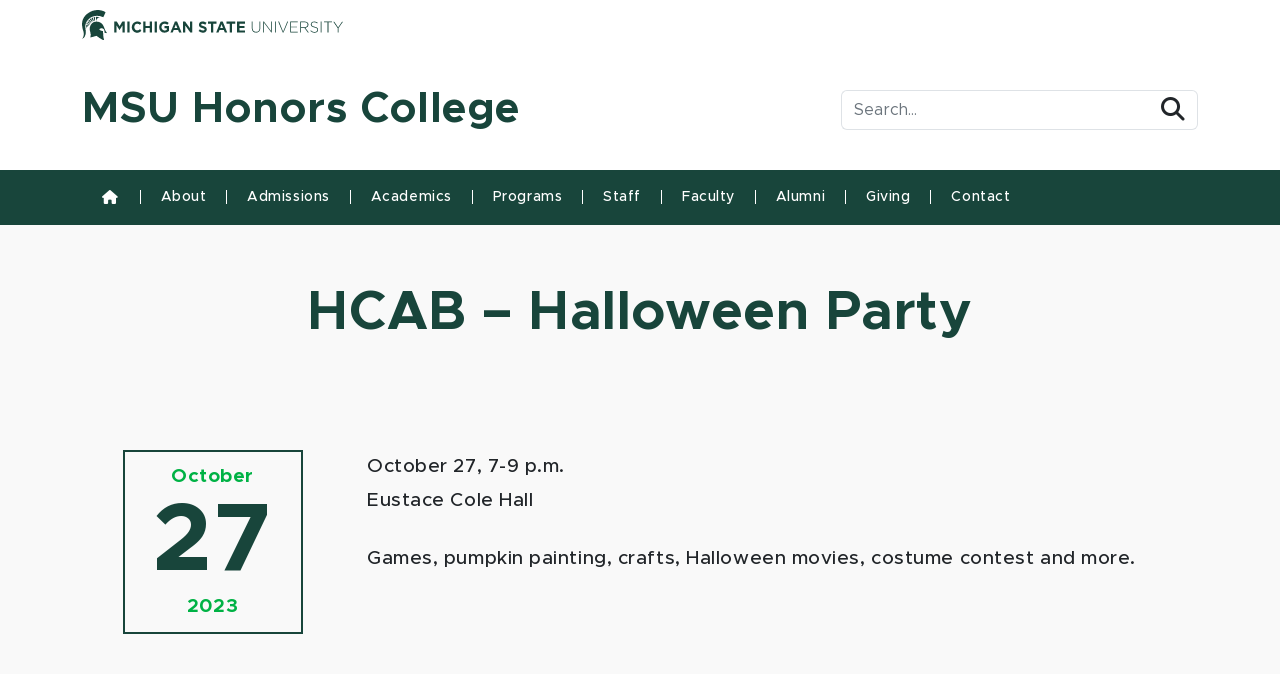

--- FILE ---
content_type: text/html; charset=UTF-8
request_url: https://honorscollege.msu.edu/events/hcab-halloween-party/
body_size: 12850
content:
<!doctype html>
<html lang="en-US">
  <head>
    <meta charset="utf-8">
    <meta name="viewport" content="width=device-width, initial-scale=1">
    <title>HCAB - Halloween Party - MSU Honors College</title>

<!-- The SEO Framework by Sybre Waaijer -->
<meta name="robots" content="max-snippet:-1,max-image-preview:large,max-video-preview:-1" />
<link rel="canonical" href="https://honorscollege.msu.edu/events/hcab-halloween-party/" />
<meta name="description" content="Games, pumpkin painting, crafts, Halloween movies, costume contest and more." />
<meta property="og:type" content="article" />
<meta property="og:locale" content="en_US" />
<meta property="og:site_name" content="MSU Honors College" />
<meta property="og:title" content="HCAB - Halloween Party" />
<meta property="og:description" content="Games, pumpkin painting, crafts, Halloween movies, costume contest and more." />
<meta property="og:url" content="https://honorscollege.msu.edu/events/hcab-halloween-party/" />
<meta property="og:image" content="https://honorscollege.msu.edu/wp-content/uploads/2022/08/cropped-favicon.png" />
<meta property="og:image:width" content="512" />
<meta property="og:image:height" content="512" />
<meta property="og:image:alt" content="Graphic of a dark green Michigan State University Spartan helmet logo" />
<meta property="article:published_time" content="2023-10-03T22:41:34+00:00" />
<meta property="article:modified_time" content="2023-10-16T17:06:42+00:00" />
<meta name="twitter:card" content="summary_large_image" />
<meta name="twitter:title" content="HCAB - Halloween Party" />
<meta name="twitter:description" content="Games, pumpkin painting, crafts, Halloween movies, costume contest and more." />
<meta name="twitter:image" content="https://honorscollege.msu.edu/wp-content/uploads/2022/08/cropped-favicon.png" />
<meta name="twitter:image:alt" content="Graphic of a dark green Michigan State University Spartan helmet logo" />
<script type="application/ld+json">{"@context":"https://schema.org","@graph":[{"@type":"WebSite","@id":"https://honorscollege.msu.edu/#/schema/WebSite","url":"https://honorscollege.msu.edu/","name":"MSU Honors College","inLanguage":"en-US","potentialAction":{"@type":"SearchAction","target":{"@type":"EntryPoint","urlTemplate":"https://honorscollege.msu.edu/search/{search_term_string}/"},"query-input":"required name=search_term_string"},"publisher":{"@type":"Organization","@id":"https://honorscollege.msu.edu/#/schema/Organization","name":"MSU Honors College","url":"https://honorscollege.msu.edu/","logo":{"@type":"ImageObject","url":"https://honorscollege.msu.edu/wp-content/uploads/2022/08/cropped-favicon.png","contentUrl":"https://honorscollege.msu.edu/wp-content/uploads/2022/08/cropped-favicon.png","width":512,"height":512,"contentSize":"22321"}}},{"@type":"WebPage","@id":"https://honorscollege.msu.edu/events/hcab-halloween-party/","url":"https://honorscollege.msu.edu/events/hcab-halloween-party/","name":"HCAB - Halloween Party - MSU Honors College","description":"Games, pumpkin painting, crafts, Halloween movies, costume contest and more.","inLanguage":"en-US","isPartOf":{"@id":"https://honorscollege.msu.edu/#/schema/WebSite"},"breadcrumb":{"@type":"BreadcrumbList","@id":"https://honorscollege.msu.edu/#/schema/BreadcrumbList","itemListElement":[{"@type":"ListItem","position":1,"item":"https://honorscollege.msu.edu/","name":"MSU Honors College"},{"@type":"ListItem","position":2,"name":"HCAB - Halloween Party"}]},"potentialAction":{"@type":"ReadAction","target":"https://honorscollege.msu.edu/events/hcab-halloween-party/"},"datePublished":"2023-10-03T22:41:34+00:00","dateModified":"2023-10-16T17:06:42+00:00"}]}</script>
<!-- / The SEO Framework by Sybre Waaijer | 9.08ms meta | 5.85ms boot -->

<link rel='dns-prefetch' href='//www.googletagmanager.com' />
<link rel='dns-prefetch' href='//cdnjs.cloudflare.com' />
<link rel="alternate" title="oEmbed (JSON)" type="application/json+oembed" href="https://honorscollege.msu.edu/wp-json/oembed/1.0/embed?url=https%3A%2F%2Fhonorscollege.msu.edu%2Fevents%2Fhcab-halloween-party%2F" />
<link rel="alternate" title="oEmbed (XML)" type="text/xml+oembed" href="https://honorscollege.msu.edu/wp-json/oembed/1.0/embed?url=https%3A%2F%2Fhonorscollege.msu.edu%2Fevents%2Fhcab-halloween-party%2F&#038;format=xml" />
<style id='wp-img-auto-sizes-contain-inline-css'>
img:is([sizes=auto i],[sizes^="auto," i]){contain-intrinsic-size:3000px 1500px}
/*# sourceURL=wp-img-auto-sizes-contain-inline-css */
</style>
<link rel='stylesheet' id='formidable-css' href='/wp-content/plugins/formidable/css/formidableforms.css' media='all' />
<style id='wp-emoji-styles-inline-css'>

	img.wp-smiley, img.emoji {
		display: inline !important;
		border: none !important;
		box-shadow: none !important;
		height: 1em !important;
		width: 1em !important;
		margin: 0 0.07em !important;
		vertical-align: -0.1em !important;
		background: none !important;
		padding: 0 !important;
	}
/*# sourceURL=wp-emoji-styles-inline-css */
</style>
<style id='wp-block-library-inline-css'>
:root{--wp-block-synced-color:#7a00df;--wp-block-synced-color--rgb:122,0,223;--wp-bound-block-color:var(--wp-block-synced-color);--wp-editor-canvas-background:#ddd;--wp-admin-theme-color:#007cba;--wp-admin-theme-color--rgb:0,124,186;--wp-admin-theme-color-darker-10:#006ba1;--wp-admin-theme-color-darker-10--rgb:0,107,160.5;--wp-admin-theme-color-darker-20:#005a87;--wp-admin-theme-color-darker-20--rgb:0,90,135;--wp-admin-border-width-focus:2px}@media (min-resolution:192dpi){:root{--wp-admin-border-width-focus:1.5px}}.wp-element-button{cursor:pointer}:root .has-very-light-gray-background-color{background-color:#eee}:root .has-very-dark-gray-background-color{background-color:#313131}:root .has-very-light-gray-color{color:#eee}:root .has-very-dark-gray-color{color:#313131}:root .has-vivid-green-cyan-to-vivid-cyan-blue-gradient-background{background:linear-gradient(135deg,#00d084,#0693e3)}:root .has-purple-crush-gradient-background{background:linear-gradient(135deg,#34e2e4,#4721fb 50%,#ab1dfe)}:root .has-hazy-dawn-gradient-background{background:linear-gradient(135deg,#faaca8,#dad0ec)}:root .has-subdued-olive-gradient-background{background:linear-gradient(135deg,#fafae1,#67a671)}:root .has-atomic-cream-gradient-background{background:linear-gradient(135deg,#fdd79a,#004a59)}:root .has-nightshade-gradient-background{background:linear-gradient(135deg,#330968,#31cdcf)}:root .has-midnight-gradient-background{background:linear-gradient(135deg,#020381,#2874fc)}:root{--wp--preset--font-size--normal:16px;--wp--preset--font-size--huge:42px}.has-regular-font-size{font-size:1em}.has-larger-font-size{font-size:2.625em}.has-normal-font-size{font-size:var(--wp--preset--font-size--normal)}.has-huge-font-size{font-size:var(--wp--preset--font-size--huge)}.has-text-align-center{text-align:center}.has-text-align-left{text-align:left}.has-text-align-right{text-align:right}.has-fit-text{white-space:nowrap!important}#end-resizable-editor-section{display:none}.aligncenter{clear:both}.items-justified-left{justify-content:flex-start}.items-justified-center{justify-content:center}.items-justified-right{justify-content:flex-end}.items-justified-space-between{justify-content:space-between}.screen-reader-text{border:0;clip-path:inset(50%);height:1px;margin:-1px;overflow:hidden;padding:0;position:absolute;width:1px;word-wrap:normal!important}.screen-reader-text:focus{background-color:#ddd;clip-path:none;color:#444;display:block;font-size:1em;height:auto;left:5px;line-height:normal;padding:15px 23px 14px;text-decoration:none;top:5px;width:auto;z-index:100000}html :where(.has-border-color){border-style:solid}html :where([style*=border-top-color]){border-top-style:solid}html :where([style*=border-right-color]){border-right-style:solid}html :where([style*=border-bottom-color]){border-bottom-style:solid}html :where([style*=border-left-color]){border-left-style:solid}html :where([style*=border-width]){border-style:solid}html :where([style*=border-top-width]){border-top-style:solid}html :where([style*=border-right-width]){border-right-style:solid}html :where([style*=border-bottom-width]){border-bottom-style:solid}html :where([style*=border-left-width]){border-left-style:solid}html :where(img[class*=wp-image-]){height:auto;max-width:100%}:where(figure){margin:0 0 1em}html :where(.is-position-sticky){--wp-admin--admin-bar--position-offset:var(--wp-admin--admin-bar--height,0px)}@media screen and (max-width:600px){html :where(.is-position-sticky){--wp-admin--admin-bar--position-offset:0px}}

/*# sourceURL=wp-block-library-inline-css */
</style><style id='global-styles-inline-css'>
:root{--wp--preset--aspect-ratio--square: 1;--wp--preset--aspect-ratio--4-3: 4/3;--wp--preset--aspect-ratio--3-4: 3/4;--wp--preset--aspect-ratio--3-2: 3/2;--wp--preset--aspect-ratio--2-3: 2/3;--wp--preset--aspect-ratio--16-9: 16/9;--wp--preset--aspect-ratio--9-16: 9/16;--wp--preset--color--black: #000000;--wp--preset--color--cyan-bluish-gray: #abb8c3;--wp--preset--color--white: #ffffff;--wp--preset--color--pale-pink: #f78da7;--wp--preset--color--vivid-red: #cf2e2e;--wp--preset--color--luminous-vivid-orange: #ff6900;--wp--preset--color--luminous-vivid-amber: #fcb900;--wp--preset--color--light-green-cyan: #7bdcb5;--wp--preset--color--vivid-green-cyan: #00d084;--wp--preset--color--pale-cyan-blue: #8ed1fc;--wp--preset--color--vivid-cyan-blue: #0693e3;--wp--preset--color--vivid-purple: #9b51e0;--wp--preset--color--primary: #525ddc;--wp--preset--gradient--vivid-cyan-blue-to-vivid-purple: linear-gradient(135deg,rgb(6,147,227) 0%,rgb(155,81,224) 100%);--wp--preset--gradient--light-green-cyan-to-vivid-green-cyan: linear-gradient(135deg,rgb(122,220,180) 0%,rgb(0,208,130) 100%);--wp--preset--gradient--luminous-vivid-amber-to-luminous-vivid-orange: linear-gradient(135deg,rgb(252,185,0) 0%,rgb(255,105,0) 100%);--wp--preset--gradient--luminous-vivid-orange-to-vivid-red: linear-gradient(135deg,rgb(255,105,0) 0%,rgb(207,46,46) 100%);--wp--preset--gradient--very-light-gray-to-cyan-bluish-gray: linear-gradient(135deg,rgb(238,238,238) 0%,rgb(169,184,195) 100%);--wp--preset--gradient--cool-to-warm-spectrum: linear-gradient(135deg,rgb(74,234,220) 0%,rgb(151,120,209) 20%,rgb(207,42,186) 40%,rgb(238,44,130) 60%,rgb(251,105,98) 80%,rgb(254,248,76) 100%);--wp--preset--gradient--blush-light-purple: linear-gradient(135deg,rgb(255,206,236) 0%,rgb(152,150,240) 100%);--wp--preset--gradient--blush-bordeaux: linear-gradient(135deg,rgb(254,205,165) 0%,rgb(254,45,45) 50%,rgb(107,0,62) 100%);--wp--preset--gradient--luminous-dusk: linear-gradient(135deg,rgb(255,203,112) 0%,rgb(199,81,192) 50%,rgb(65,88,208) 100%);--wp--preset--gradient--pale-ocean: linear-gradient(135deg,rgb(255,245,203) 0%,rgb(182,227,212) 50%,rgb(51,167,181) 100%);--wp--preset--gradient--electric-grass: linear-gradient(135deg,rgb(202,248,128) 0%,rgb(113,206,126) 100%);--wp--preset--gradient--midnight: linear-gradient(135deg,rgb(2,3,129) 0%,rgb(40,116,252) 100%);--wp--preset--font-size--small: 13px;--wp--preset--font-size--medium: 20px;--wp--preset--font-size--large: 36px;--wp--preset--font-size--x-large: 42px;--wp--preset--spacing--20: 0.44rem;--wp--preset--spacing--30: 0.67rem;--wp--preset--spacing--40: 1rem;--wp--preset--spacing--50: 1.5rem;--wp--preset--spacing--60: 2.25rem;--wp--preset--spacing--70: 3.38rem;--wp--preset--spacing--80: 5.06rem;--wp--preset--shadow--natural: 6px 6px 9px rgba(0, 0, 0, 0.2);--wp--preset--shadow--deep: 12px 12px 50px rgba(0, 0, 0, 0.4);--wp--preset--shadow--sharp: 6px 6px 0px rgba(0, 0, 0, 0.2);--wp--preset--shadow--outlined: 6px 6px 0px -3px rgb(255, 255, 255), 6px 6px rgb(0, 0, 0);--wp--preset--shadow--crisp: 6px 6px 0px rgb(0, 0, 0);}:where(body) { margin: 0; }.wp-site-blocks > .alignleft { float: left; margin-right: 2em; }.wp-site-blocks > .alignright { float: right; margin-left: 2em; }.wp-site-blocks > .aligncenter { justify-content: center; margin-left: auto; margin-right: auto; }:where(.is-layout-flex){gap: 0.5em;}:where(.is-layout-grid){gap: 0.5em;}.is-layout-flow > .alignleft{float: left;margin-inline-start: 0;margin-inline-end: 2em;}.is-layout-flow > .alignright{float: right;margin-inline-start: 2em;margin-inline-end: 0;}.is-layout-flow > .aligncenter{margin-left: auto !important;margin-right: auto !important;}.is-layout-constrained > .alignleft{float: left;margin-inline-start: 0;margin-inline-end: 2em;}.is-layout-constrained > .alignright{float: right;margin-inline-start: 2em;margin-inline-end: 0;}.is-layout-constrained > .aligncenter{margin-left: auto !important;margin-right: auto !important;}.is-layout-constrained > :where(:not(.alignleft):not(.alignright):not(.alignfull)){margin-left: auto !important;margin-right: auto !important;}body .is-layout-flex{display: flex;}.is-layout-flex{flex-wrap: wrap;align-items: center;}.is-layout-flex > :is(*, div){margin: 0;}body .is-layout-grid{display: grid;}.is-layout-grid > :is(*, div){margin: 0;}body{padding-top: 0px;padding-right: 0px;padding-bottom: 0px;padding-left: 0px;}a:where(:not(.wp-element-button)){text-decoration: underline;}:root :where(.wp-element-button, .wp-block-button__link){background-color: #32373c;border-width: 0;color: #fff;font-family: inherit;font-size: inherit;font-style: inherit;font-weight: inherit;letter-spacing: inherit;line-height: inherit;padding-top: calc(0.667em + 2px);padding-right: calc(1.333em + 2px);padding-bottom: calc(0.667em + 2px);padding-left: calc(1.333em + 2px);text-decoration: none;text-transform: inherit;}.has-black-color{color: var(--wp--preset--color--black) !important;}.has-cyan-bluish-gray-color{color: var(--wp--preset--color--cyan-bluish-gray) !important;}.has-white-color{color: var(--wp--preset--color--white) !important;}.has-pale-pink-color{color: var(--wp--preset--color--pale-pink) !important;}.has-vivid-red-color{color: var(--wp--preset--color--vivid-red) !important;}.has-luminous-vivid-orange-color{color: var(--wp--preset--color--luminous-vivid-orange) !important;}.has-luminous-vivid-amber-color{color: var(--wp--preset--color--luminous-vivid-amber) !important;}.has-light-green-cyan-color{color: var(--wp--preset--color--light-green-cyan) !important;}.has-vivid-green-cyan-color{color: var(--wp--preset--color--vivid-green-cyan) !important;}.has-pale-cyan-blue-color{color: var(--wp--preset--color--pale-cyan-blue) !important;}.has-vivid-cyan-blue-color{color: var(--wp--preset--color--vivid-cyan-blue) !important;}.has-vivid-purple-color{color: var(--wp--preset--color--vivid-purple) !important;}.has-primary-color{color: var(--wp--preset--color--primary) !important;}.has-black-background-color{background-color: var(--wp--preset--color--black) !important;}.has-cyan-bluish-gray-background-color{background-color: var(--wp--preset--color--cyan-bluish-gray) !important;}.has-white-background-color{background-color: var(--wp--preset--color--white) !important;}.has-pale-pink-background-color{background-color: var(--wp--preset--color--pale-pink) !important;}.has-vivid-red-background-color{background-color: var(--wp--preset--color--vivid-red) !important;}.has-luminous-vivid-orange-background-color{background-color: var(--wp--preset--color--luminous-vivid-orange) !important;}.has-luminous-vivid-amber-background-color{background-color: var(--wp--preset--color--luminous-vivid-amber) !important;}.has-light-green-cyan-background-color{background-color: var(--wp--preset--color--light-green-cyan) !important;}.has-vivid-green-cyan-background-color{background-color: var(--wp--preset--color--vivid-green-cyan) !important;}.has-pale-cyan-blue-background-color{background-color: var(--wp--preset--color--pale-cyan-blue) !important;}.has-vivid-cyan-blue-background-color{background-color: var(--wp--preset--color--vivid-cyan-blue) !important;}.has-vivid-purple-background-color{background-color: var(--wp--preset--color--vivid-purple) !important;}.has-primary-background-color{background-color: var(--wp--preset--color--primary) !important;}.has-black-border-color{border-color: var(--wp--preset--color--black) !important;}.has-cyan-bluish-gray-border-color{border-color: var(--wp--preset--color--cyan-bluish-gray) !important;}.has-white-border-color{border-color: var(--wp--preset--color--white) !important;}.has-pale-pink-border-color{border-color: var(--wp--preset--color--pale-pink) !important;}.has-vivid-red-border-color{border-color: var(--wp--preset--color--vivid-red) !important;}.has-luminous-vivid-orange-border-color{border-color: var(--wp--preset--color--luminous-vivid-orange) !important;}.has-luminous-vivid-amber-border-color{border-color: var(--wp--preset--color--luminous-vivid-amber) !important;}.has-light-green-cyan-border-color{border-color: var(--wp--preset--color--light-green-cyan) !important;}.has-vivid-green-cyan-border-color{border-color: var(--wp--preset--color--vivid-green-cyan) !important;}.has-pale-cyan-blue-border-color{border-color: var(--wp--preset--color--pale-cyan-blue) !important;}.has-vivid-cyan-blue-border-color{border-color: var(--wp--preset--color--vivid-cyan-blue) !important;}.has-vivid-purple-border-color{border-color: var(--wp--preset--color--vivid-purple) !important;}.has-primary-border-color{border-color: var(--wp--preset--color--primary) !important;}.has-vivid-cyan-blue-to-vivid-purple-gradient-background{background: var(--wp--preset--gradient--vivid-cyan-blue-to-vivid-purple) !important;}.has-light-green-cyan-to-vivid-green-cyan-gradient-background{background: var(--wp--preset--gradient--light-green-cyan-to-vivid-green-cyan) !important;}.has-luminous-vivid-amber-to-luminous-vivid-orange-gradient-background{background: var(--wp--preset--gradient--luminous-vivid-amber-to-luminous-vivid-orange) !important;}.has-luminous-vivid-orange-to-vivid-red-gradient-background{background: var(--wp--preset--gradient--luminous-vivid-orange-to-vivid-red) !important;}.has-very-light-gray-to-cyan-bluish-gray-gradient-background{background: var(--wp--preset--gradient--very-light-gray-to-cyan-bluish-gray) !important;}.has-cool-to-warm-spectrum-gradient-background{background: var(--wp--preset--gradient--cool-to-warm-spectrum) !important;}.has-blush-light-purple-gradient-background{background: var(--wp--preset--gradient--blush-light-purple) !important;}.has-blush-bordeaux-gradient-background{background: var(--wp--preset--gradient--blush-bordeaux) !important;}.has-luminous-dusk-gradient-background{background: var(--wp--preset--gradient--luminous-dusk) !important;}.has-pale-ocean-gradient-background{background: var(--wp--preset--gradient--pale-ocean) !important;}.has-electric-grass-gradient-background{background: var(--wp--preset--gradient--electric-grass) !important;}.has-midnight-gradient-background{background: var(--wp--preset--gradient--midnight) !important;}.has-small-font-size{font-size: var(--wp--preset--font-size--small) !important;}.has-medium-font-size{font-size: var(--wp--preset--font-size--medium) !important;}.has-large-font-size{font-size: var(--wp--preset--font-size--large) !important;}.has-x-large-font-size{font-size: var(--wp--preset--font-size--x-large) !important;}
/*# sourceURL=global-styles-inline-css */
</style>

<link rel='stylesheet' id='font-awesome-css' href='//cdnjs.cloudflare.com/ajax/libs/font-awesome/6.4.0/css/all.min.css' media='all' />
<link rel='stylesheet' id='app/0-css' href='/wp-content/themes/msu-sage-bs-10.2.0/public/css/app.ce86fe.css' media='all' />
<link rel='stylesheet' id='overrides-css' href='/wp-content/themes/msu-sage-bs-10.2.0/overrides.css' media='all' />

<!-- Google tag (gtag.js) snippet added by Site Kit -->
<!-- Google Analytics snippet added by Site Kit -->
<script src="https://www.googletagmanager.com/gtag/js?id=GT-MRLRPFS" id="google_gtagjs-js" async></script>
<script id="google_gtagjs-js-after">
window.dataLayer = window.dataLayer || [];function gtag(){dataLayer.push(arguments);}
gtag("set","linker",{"domains":["honorscollege.msu.edu"]});
gtag("js", new Date());
gtag("set", "developer_id.dZTNiMT", true);
gtag("config", "GT-MRLRPFS");
//# sourceURL=google_gtagjs-js-after
</script>
<link rel="https://api.w.org/" href="https://honorscollege.msu.edu/wp-json/" /><link rel="EditURI" type="application/rsd+xml" title="RSD" href="https://honorscollege.msu.edu/xmlrpc.php?rsd" />
<meta name="generator" content="Site Kit by Google 1.170.0" /><meta name="google-site-verification" content="ODX0pTD6bCc24swYEmCSn_0FeloSgnGntzHtIOh2gkg"><meta name="google-site-verification" content="IQv322La48-usMwbQztkQTZAXix4qalsNL_RoE3Nu-w"><meta name="google-site-verification" content="XnkgYLc_SgIuVeh9sS2pvRO2hIzCtFuSfoV96-8KSkM">
<!-- Google Tag Manager snippet added by Site Kit -->
<script>
			( function( w, d, s, l, i ) {
				w[l] = w[l] || [];
				w[l].push( {'gtm.start': new Date().getTime(), event: 'gtm.js'} );
				var f = d.getElementsByTagName( s )[0],
					j = d.createElement( s ), dl = l != 'dataLayer' ? '&l=' + l : '';
				j.async = true;
				j.src = 'https://www.googletagmanager.com/gtm.js?id=' + i + dl;
				f.parentNode.insertBefore( j, f );
			} )( window, document, 'script', 'dataLayer', 'GTM-5B74SJPW' );
			
</script>

<!-- End Google Tag Manager snippet added by Site Kit -->
<link rel="icon" href="/wp-content/uploads/2022/08/cropped-favicon-100x100.png" sizes="32x32" />
<link rel="icon" href="/wp-content/uploads/2022/08/cropped-favicon-300x300.png" sizes="192x192" />
<link rel="apple-touch-icon" href="/wp-content/uploads/2022/08/cropped-favicon-300x300.png" />
<meta name="msapplication-TileImage" content="/wp-content/uploads/2022/08/cropped-favicon-300x300.png" />
		<style id="wp-custom-css">
			.image-banner-element img,
main [class*="wp-image"] { 
	/* Makes sure any images uploaded to content areas do not excees container width - WG 05/02/2023*/
    max-width: 100%;
    height: auto;
}

 		</style>
		  </head>

  <body class="wp-singular events-template-default single single-events postid-4037 wp-embed-responsive wp-theme-msu-sage-bs-1020 hcab-halloween-party">
    		<!-- Google Tag Manager (noscript) snippet added by Site Kit -->
		<noscript>
			<iframe src="https://www.googletagmanager.com/ns.html?id=GTM-5B74SJPW" height="0" width="0" style="display:none;visibility:hidden"></iframe>
		</noscript>
		<!-- End Google Tag Manager (noscript) snippet added by Site Kit -->
		    
    <div id="app">
      <!-- tpl-single -->



<a class="visually-hidden focus:not-visually-hidden" href="#main">
  Skip to content
</a>

<style>
  </style> 
  
<header class="banner  banner-green ">
    	
  <div class="header-branding header-row-white header-style-dark">
    <div class="container mx-auto">
      <div class="row no-gutters justify-content-between align-items-center py-2">
        <div class="col-10 col-sm-6 col-lg-4 col-xl-3 msu-brand-header-logo align-self-center">
          <a class="university-brand brand" href="https://msu.edu/" >
            <img class="logo-color-green" src="https://honorscollege.msu.edu/wp-content/themes/msu-sage-bs-10.2.0/public/images/masthead-helmet-green.33497f.svg" alt="Michigan State University logo" />
            <span class="visually-hidden">Michigan State University</span>
          </a>
        </div>
        <div class="col-2 col-sm-6 col-lg-8 col-xl-9 text-end">
          <button class="d-lg-none navbar-toggler navbar-toggler-primary bg-whitex " type="button" data-bs-toggle="collapse" data-bs-target="#primary-nav" aria-controls="primary-nav" aria-expanded="false" aria-label="Toggle navigation">
            <span class="fa fa-solid fa-bars fa-xl"></span>
          </button>
        </div>
      </div>
    </div>
  </div>

  <div class="header-department header-row-white header-style-dark d-none d-lg-block py-md-3">
    <div class="container mx-auto">
      <div class="row no-gutters justify-content-between align-items-center py-2">
        <div class="col-12 col-sm-8 align-self-center">
          <a class="department-brand brand text-decoration-none" href="https://honorscollege.msu.edu/" >
                                    <span class="header-title decoration-none  text-primary ">MSU Honors College</span>
          </a>
        </div>

        <div id="search-tool-box" class="col-12 col-sm-4 msu-brand-header-search">
          <!-- if you are using u.search.msu.edu use the following form values -->
          <!-- action should be equal to //u.search.msu.edu/index.php when using u.search.msu.edu -->
          <form action="//u.search.msu.edu/index.php" method="get" class="xtext-end">
            <div class="input-group input-group-md">
              <!-- value should be equal to site URL -->
              <input name="sitesearch" type="hidden" value="honorscollege.msu.edu/">

              <!-- value should be equal to Google analytics number -->
              <input name="analytics" type="hidden" value="UA-88138665-27">

              <!-- value should be equal to site name -->
              <input name="client" type="hidden" value="MSU Honors College">

              <!-- whatever search utility you are using, keep these for the button values, they are set to a certain style in the CSS to comply with brand standards -->
              <label class="visually-hidden" for="banner-search">Search Tool </label>

              <input class="form-control border border-end-0 rounded-start" type="search" id="banner-search" name="q" placeholder="Search...">
                <span class="input-group-append">
                <button class="btn bg-white border border-start-0 rounded-0 rounded-end ms-n5" type="button">
                  <span class="visually-hidden">Search</span> <i class="fa-solid fa-xl fa-magnifying-glass"></i>
                </button>
              </span>
            </div>
          </form>
        </div>
      </div>
    </div>
  </div>

  <nav class="navbar navbar-expand-lg navbar-primary bg-primary">
    <div class="container mx-auto">
      <a class="navbar-brand d-inline d-lg-none text-white" href="/">MSU Honors College</a>

      <button class="d-none navbar-toggler navbar-toggler-white rounded border-white" type="button" data-bs-toggle="collapse" data-bs-target="#primary-nav" aria-controls="primary-nav" aria-expanded="false" aria-label="Toggle navigation">
        <span class="fa fa-solid fa-bars fa-lg"></span>
      </button>
      <div class="collapse navbar-collapse text-white" id="primary-nav">
                 <ul id="menu-primary-menu" class="navbar-nav text-white"><li itemscope="itemscope" itemtype="https://www.schema.org/SiteNavigationElement" id="menu-item-3179" class="menu-item menu-item-type-custom menu-item-object-custom menu-item-home menu-item-3179 nav-item"><a href="https://honorscollege.msu.edu/" class="nav-link"><span class="fa fa-fw fa-x2 fa-house" aria-label="Home"></span></a></li>
<li itemscope="itemscope" itemtype="https://www.schema.org/SiteNavigationElement" id="menu-item-2162" class="menu-item menu-item-type-post_type menu-item-object-page menu-item-has-children dropdown menu-item-2162 nav-item"><a href="#" data-href="https://honorscollege.msu.edu/about/" data-bs-toggle="dropdown" aria-haspopup="true" aria-expanded="false" class="dropdown-toggle nav-link" id="menu-item-dropdown-2162">About</a>
<ul class="dropdown-menu shadow" aria-labelledby="menu-item-dropdown-2162" role="menu">
	<li itemscope="itemscope" itemtype="https://www.schema.org/SiteNavigationElement" id="menu-item-2250" class="menu-item menu-item-type-post_type menu-item-object-page menu-item-2250 nav-item"><a href="https://honorscollege.msu.edu/about/" class="dropdown-item" role="menuitem">Mission &#038; Values</a></li>
	<li itemscope="itemscope" itemtype="https://www.schema.org/SiteNavigationElement" id="menu-item-2168" class="menu-item menu-item-type-post_type menu-item-object-page menu-item-2168 nav-item"><a href="https://honorscollege.msu.edu/about/history/" class="dropdown-item" role="menuitem">History</a></li>
	<li itemscope="itemscope" itemtype="https://www.schema.org/SiteNavigationElement" id="menu-item-3165" class="menu-item menu-item-type-post_type menu-item-object-page menu-item-3165 nav-item"><a href="https://honorscollege.msu.edu/newsroom/" class="dropdown-item" role="menuitem">Newsroom</a></li>
	<li itemscope="itemscope" itemtype="https://www.schema.org/SiteNavigationElement" id="menu-item-3166" class="menu-item menu-item-type-post_type menu-item-object-page menu-item-3166 nav-item"><a href="https://honorscollege.msu.edu/all-events/" class="dropdown-item" role="menuitem">Events</a></li>
	<li itemscope="itemscope" itemtype="https://www.schema.org/SiteNavigationElement" id="menu-item-2172" class="menu-item menu-item-type-custom menu-item-object-custom menu-item-2172 nav-item"><a href="https://debate.msu.edu/" class="dropdown-item" role="menuitem">MSU Debate Program</a></li>
	<li itemscope="itemscope" itemtype="https://www.schema.org/SiteNavigationElement" id="menu-item-2173" class="menu-item menu-item-type-custom menu-item-object-custom menu-item-2173 nav-item"><a href="https://studentawards.msu.edu/" class="dropdown-item" role="menuitem">Distinguished Student Awards Office (DSAO)</a></li>
	<li itemscope="itemscope" itemtype="https://www.schema.org/SiteNavigationElement" id="menu-item-7119" class="menu-item menu-item-type-post_type menu-item-object-page menu-item-7119 nav-item"><a href="https://honorscollege.msu.edu/about/inclusive-excellence-strategic-committee/" class="dropdown-item" role="menuitem">Inclusive Excellence Strategic Committee</a></li>
</ul>
</li>
<li itemscope="itemscope" itemtype="https://www.schema.org/SiteNavigationElement" id="menu-item-2175" class="menu-item menu-item-type-post_type menu-item-object-page menu-item-has-children dropdown menu-item-2175 nav-item"><a href="#" data-href="https://honorscollege.msu.edu/admissions/" data-bs-toggle="dropdown" aria-haspopup="true" aria-expanded="false" class="dropdown-toggle nav-link" id="menu-item-dropdown-2175">Admissions</a>
<ul class="dropdown-menu shadow" aria-labelledby="menu-item-dropdown-2175" role="menu">
	<li itemscope="itemscope" itemtype="https://www.schema.org/SiteNavigationElement" id="menu-item-2252" class="menu-item menu-item-type-post_type menu-item-object-page menu-item-2252 nav-item"><a href="https://honorscollege.msu.edu/admissions/" class="dropdown-item" role="menuitem">Admissions Overview</a></li>
	<li itemscope="itemscope" itemtype="https://www.schema.org/SiteNavigationElement" id="menu-item-6919" class="menu-item menu-item-type-post_type menu-item-object-page menu-item-6919 nav-item"><a href="https://honorscollege.msu.edu/admissions/high-school-admissions/" class="dropdown-item" role="menuitem">High School Admissions</a></li>
	<li itemscope="itemscope" itemtype="https://www.schema.org/SiteNavigationElement" id="menu-item-2177" class="menu-item menu-item-type-post_type menu-item-object-page menu-item-2177 nav-item"><a href="https://honorscollege.msu.edu/admissions/campus-admissions/" class="dropdown-item" role="menuitem">Campus Admissions</a></li>
	<li itemscope="itemscope" itemtype="https://www.schema.org/SiteNavigationElement" id="menu-item-4993" class="menu-item menu-item-type-post_type menu-item-object-page menu-item-4993 nav-item"><a href="https://honorscollege.msu.edu/admissions/transfer-admissions/" class="dropdown-item" role="menuitem">Transfer Admissions</a></li>
	<li itemscope="itemscope" itemtype="https://www.schema.org/SiteNavigationElement" id="menu-item-6924" class="menu-item menu-item-type-post_type menu-item-object-page menu-item-6924 nav-item"><a href="https://honorscollege.msu.edu/admissions/first-year-scholarships/" class="dropdown-item" role="menuitem">First-Year Scholarships</a></li>
	<li itemscope="itemscope" itemtype="https://www.schema.org/SiteNavigationElement" id="menu-item-6929" class="menu-item menu-item-type-post_type menu-item-object-page menu-item-6929 nav-item"><a href="https://honorscollege.msu.edu/admissions/first-generation-student-resources/" class="dropdown-item" role="menuitem">First-Generation Student Resources</a></li>
</ul>
</li>
<li itemscope="itemscope" itemtype="https://www.schema.org/SiteNavigationElement" id="menu-item-2189" class="menu-item menu-item-type-post_type menu-item-object-page menu-item-has-children dropdown menu-item-2189 nav-item"><a href="#" data-href="https://honorscollege.msu.edu/academics/" data-bs-toggle="dropdown" aria-haspopup="true" aria-expanded="false" class="dropdown-toggle nav-link" id="menu-item-dropdown-2189">Academics</a>
<ul class="dropdown-menu shadow" aria-labelledby="menu-item-dropdown-2189" role="menu">
	<li itemscope="itemscope" itemtype="https://www.schema.org/SiteNavigationElement" id="menu-item-3158" class="menu-item menu-item-type-post_type menu-item-object-page menu-item-3158 nav-item"><a href="https://honorscollege.msu.edu/academics/" class="dropdown-item" role="menuitem">Academics Overview</a></li>
	<li itemscope="itemscope" itemtype="https://www.schema.org/SiteNavigationElement" id="menu-item-2190" class="menu-item menu-item-type-post_type menu-item-object-page menu-item-2190 nav-item"><a href="https://honorscollege.msu.edu/academics/advising/" class="dropdown-item" role="menuitem">Advising</a></li>
	<li itemscope="itemscope" itemtype="https://www.schema.org/SiteNavigationElement" id="menu-item-2191" class="menu-item menu-item-type-post_type menu-item-object-page menu-item-2191 nav-item"><a href="https://honorscollege.msu.edu/academics/honors-college-university-requirements-substitution-request/" class="dropdown-item" role="menuitem">Honors College University Requirements Substitution Request</a></li>
	<li itemscope="itemscope" itemtype="https://www.schema.org/SiteNavigationElement" id="menu-item-2193" class="menu-item menu-item-type-post_type menu-item-object-page menu-item-2193 nav-item"><a href="https://honorscollege.msu.edu/academics/program-requirements/" class="dropdown-item" role="menuitem">Program Requirements</a></li>
	<li itemscope="itemscope" itemtype="https://www.schema.org/SiteNavigationElement" id="menu-item-2194" class="menu-item menu-item-type-post_type menu-item-object-page menu-item-2194 nav-item"><a href="https://honorscollege.msu.edu/academics/program-flexibility/" class="dropdown-item" role="menuitem">Program Flexibility</a></li>
	<li itemscope="itemscope" itemtype="https://www.schema.org/SiteNavigationElement" id="menu-item-2196" class="menu-item menu-item-type-post_type menu-item-object-page menu-item-2196 nav-item"><a href="https://honorscollege.msu.edu/academics/university-integrative-studies-substitution-summary/" class="dropdown-item" role="menuitem">University Integrative Studies Substitution Summary</a></li>
	<li itemscope="itemscope" itemtype="https://www.schema.org/SiteNavigationElement" id="menu-item-2197" class="menu-item menu-item-type-post_type menu-item-object-page menu-item-2197 nav-item"><a href="https://honorscollege.msu.edu/academics/honors-college-award-for-distinguished-contributions-to-honors-students/" class="dropdown-item" role="menuitem">Honors College Award for Distinguished Contributions to Honors Students</a></li>
	<li itemscope="itemscope" itemtype="https://www.schema.org/SiteNavigationElement" id="menu-item-3380" class="menu-item menu-item-type-custom menu-item-object-custom menu-item-3380 nav-item"><a href="https://honorscollege.msu.edu/academics/honors-experiences/" class="dropdown-item" role="menuitem">Honors Experiences</a></li>
</ul>
</li>
<li itemscope="itemscope" itemtype="https://www.schema.org/SiteNavigationElement" id="menu-item-2198" class="menu-item menu-item-type-post_type menu-item-object-page menu-item-has-children dropdown menu-item-2198 nav-item"><a href="#" data-href="https://honorscollege.msu.edu/programs/" data-bs-toggle="dropdown" aria-haspopup="true" aria-expanded="false" class="dropdown-toggle nav-link" id="menu-item-dropdown-2198">Programs</a>
<ul class="dropdown-menu shadow" aria-labelledby="menu-item-dropdown-2198" role="menu">
	<li itemscope="itemscope" itemtype="https://www.schema.org/SiteNavigationElement" id="menu-item-3159" class="menu-item menu-item-type-post_type menu-item-object-page menu-item-3159 nav-item"><a href="https://honorscollege.msu.edu/programs/" class="dropdown-item" role="menuitem">Programs Overview</a></li>
	<li itemscope="itemscope" itemtype="https://www.schema.org/SiteNavigationElement" id="menu-item-2199" class="menu-item menu-item-type-post_type menu-item-object-page menu-item-2199 nav-item"><a href="https://honorscollege.msu.edu/programs/research-opportunities/" class="dropdown-item" role="menuitem">Research Opportunities</a></li>
	<li itemscope="itemscope" itemtype="https://www.schema.org/SiteNavigationElement" id="menu-item-6367" class="menu-item menu-item-type-post_type menu-item-object-page menu-item-6367 nav-item"><a href="https://honorscollege.msu.edu/programs/honors-giving-back-awards/" class="dropdown-item" role="menuitem">Honors Giving Back Awards</a></li>
	<li itemscope="itemscope" itemtype="https://www.schema.org/SiteNavigationElement" id="menu-item-2200" class="menu-item menu-item-type-post_type menu-item-object-page menu-item-2200 nav-item"><a href="https://honorscollege.msu.edu/programs/global-international-engagement/" class="dropdown-item" role="menuitem">Global/International Engagement</a></li>
	<li itemscope="itemscope" itemtype="https://www.schema.org/SiteNavigationElement" id="menu-item-2201" class="menu-item menu-item-type-post_type menu-item-object-page menu-item-2201 nav-item"><a href="https://honorscollege.msu.edu/programs/academic-scholars-program/" class="dropdown-item" role="menuitem">Academic Scholars Program</a></li>
	<li itemscope="itemscope" itemtype="https://www.schema.org/SiteNavigationElement" id="menu-item-2202" class="menu-item menu-item-type-post_type menu-item-object-page menu-item-2202 nav-item"><a href="https://honorscollege.msu.edu/programs/student-organizations/" class="dropdown-item" role="menuitem">Student Organizations</a></li>
	<li itemscope="itemscope" itemtype="https://www.schema.org/SiteNavigationElement" id="menu-item-2204" class="menu-item menu-item-type-post_type menu-item-object-page menu-item-2204 nav-item"><a href="https://honorscollege.msu.edu/programs/honors-navigators-peer-mentorship-program/" class="dropdown-item" role="menuitem">Honors Navigators Peer Mentorship Program</a></li>
	<li itemscope="itemscope" itemtype="https://www.schema.org/SiteNavigationElement" id="menu-item-2206" class="menu-item menu-item-type-post_type menu-item-object-page menu-item-2206 nav-item"><a href="https://honorscollege.msu.edu/programs/diversity-research-showcase/" class="dropdown-item" role="menuitem">Diversity Research Showcase</a></li>
	<li itemscope="itemscope" itemtype="https://www.schema.org/SiteNavigationElement" id="menu-item-4384" class="menu-item menu-item-type-post_type menu-item-object-page menu-item-4384 nav-item"><a href="https://honorscollege.msu.edu/programs/research-opportunities/martin-luther-king-jr-advancing-inclusion-through-research-award/" class="dropdown-item" role="menuitem">Martin Luther King, Jr. Advancing Inclusion through Research Award</a></li>
	<li itemscope="itemscope" itemtype="https://www.schema.org/SiteNavigationElement" id="menu-item-4132" class="menu-item menu-item-type-post_type menu-item-object-page menu-item-4132 nav-item"><a href="https://honorscollege.msu.edu/programs/msu-detroit-early-honors-experience/" class="dropdown-item" role="menuitem">MSU Detroit Early Honors Experience</a></li>
	<li itemscope="itemscope" itemtype="https://www.schema.org/SiteNavigationElement" id="menu-item-7189" class="menu-item menu-item-type-post_type menu-item-object-page menu-item-7189 nav-item"><a href="https://honorscollege.msu.edu/msu-lansing-early-honors-experience/" class="dropdown-item" role="menuitem">MSU Lansing Early Honors Experience</a></li>
	<li itemscope="itemscope" itemtype="https://www.schema.org/SiteNavigationElement" id="menu-item-2205" class="menu-item menu-item-type-post_type menu-item-object-page menu-item-2205 nav-item"><a href="https://honorscollege.msu.edu/programs/hc-impact-week-of-service-2024/" class="dropdown-item" role="menuitem">HC IMPACT Week of Service</a></li>
	<li itemscope="itemscope" itemtype="https://www.schema.org/SiteNavigationElement" id="menu-item-2213" class="menu-item menu-item-type-post_type menu-item-object-page menu-item-2213 nav-item"><a href="https://honorscollege.msu.edu/programs/honors-leadership-conference/" class="dropdown-item" role="menuitem">Honors Leadership Community</a></li>
	<li itemscope="itemscope" itemtype="https://www.schema.org/SiteNavigationElement" id="menu-item-4821" class="menu-item menu-item-type-custom menu-item-object-custom menu-item-4821 nav-item"><a href="https://studentawards.msu.edu/" class="dropdown-item" role="menuitem">Distinguished Student Awards Office</a></li>
	<li itemscope="itemscope" itemtype="https://www.schema.org/SiteNavigationElement" id="menu-item-3371" class="menu-item menu-item-type-post_type menu-item-object-page menu-item-3371 nav-item"><a href="https://honorscollege.msu.edu/programs/scholarships/" class="dropdown-item" role="menuitem">Scholarships</a></li>
</ul>
</li>
<li itemscope="itemscope" itemtype="https://www.schema.org/SiteNavigationElement" id="menu-item-3072" class="menu-item menu-item-type-post_type menu-item-object-page menu-item-has-children dropdown menu-item-3072 nav-item"><a href="#" data-href="https://honorscollege.msu.edu/staff/" data-bs-toggle="dropdown" aria-haspopup="true" aria-expanded="false" class="dropdown-toggle nav-link" id="menu-item-dropdown-3072">Staff</a>
<ul class="dropdown-menu shadow" aria-labelledby="menu-item-dropdown-3072" role="menu">
	<li itemscope="itemscope" itemtype="https://www.schema.org/SiteNavigationElement" id="menu-item-3073" class="menu-item menu-item-type-post_type menu-item-object-page menu-item-3073 nav-item"><a href="https://honorscollege.msu.edu/staff/" class="dropdown-item" role="menuitem">Staff Directory</a></li>
	<li itemscope="itemscope" itemtype="https://www.schema.org/SiteNavigationElement" id="menu-item-3289" class="menu-item menu-item-type-post_type menu-item-object-page menu-item-3289 nav-item"><a href="https://honorscollege.msu.edu/messages-from-the-dean/" class="dropdown-item" role="menuitem">Messages from The Dean</a></li>
</ul>
</li>
<li itemscope="itemscope" itemtype="https://www.schema.org/SiteNavigationElement" id="menu-item-2215" class="menu-item menu-item-type-post_type menu-item-object-page menu-item-has-children dropdown menu-item-2215 nav-item"><a href="#" data-href="https://honorscollege.msu.edu/faculty/" data-bs-toggle="dropdown" aria-haspopup="true" aria-expanded="false" class="dropdown-toggle nav-link" id="menu-item-dropdown-2215">Faculty</a>
<ul class="dropdown-menu shadow" aria-labelledby="menu-item-dropdown-2215" role="menu">
	<li itemscope="itemscope" itemtype="https://www.schema.org/SiteNavigationElement" id="menu-item-2254" class="menu-item menu-item-type-post_type menu-item-object-page menu-item-2254 nav-item"><a href="https://honorscollege.msu.edu/faculty/" class="dropdown-item" role="menuitem">Featured Faculty</a></li>
	<li itemscope="itemscope" itemtype="https://www.schema.org/SiteNavigationElement" id="menu-item-2217" class="menu-item menu-item-type-post_type menu-item-object-page menu-item-2217 nav-item"><a href="https://honorscollege.msu.edu/faculty/offering-honors-work/" class="dropdown-item" role="menuitem">Offering Honors Work</a></li>
	<li itemscope="itemscope" itemtype="https://www.schema.org/SiteNavigationElement" id="menu-item-2216" class="menu-item menu-item-type-post_type menu-item-object-page menu-item-2216 nav-item"><a href="https://honorscollege.msu.edu/faculty/awarding-an-honors-option/" class="dropdown-item" role="menuitem">Awarding an Honors Option</a></li>
	<li itemscope="itemscope" itemtype="https://www.schema.org/SiteNavigationElement" id="menu-item-2219" class="menu-item menu-item-type-post_type menu-item-object-page menu-item-2219 nav-item"><a href="https://honorscollege.msu.edu/faculty/professorial-assistantship-pa-program/" class="dropdown-item" role="menuitem">Professorial Assistantship (PA) Program</a></li>
</ul>
</li>
<li itemscope="itemscope" itemtype="https://www.schema.org/SiteNavigationElement" id="menu-item-2224" class="menu-item menu-item-type-post_type menu-item-object-page menu-item-has-children dropdown menu-item-2224 nav-item"><a href="#" data-href="https://honorscollege.msu.edu/alumni/" data-bs-toggle="dropdown" aria-haspopup="true" aria-expanded="false" class="dropdown-toggle nav-link" id="menu-item-dropdown-2224">Alumni</a>
<ul class="dropdown-menu shadow" aria-labelledby="menu-item-dropdown-2224" role="menu">
	<li itemscope="itemscope" itemtype="https://www.schema.org/SiteNavigationElement" id="menu-item-2253" class="menu-item menu-item-type-post_type menu-item-object-page menu-item-2253 nav-item"><a href="https://honorscollege.msu.edu/alumni/" class="dropdown-item" role="menuitem">Alumni Profiles</a></li>
	<li itemscope="itemscope" itemtype="https://www.schema.org/SiteNavigationElement" id="menu-item-2228" class="menu-item menu-item-type-post_type menu-item-object-page menu-item-2228 nav-item"><a href="https://honorscollege.msu.edu/alumni/get-involved/" class="dropdown-item" role="menuitem">Get Involved</a></li>
	<li itemscope="itemscope" itemtype="https://www.schema.org/SiteNavigationElement" id="menu-item-2225" class="menu-item menu-item-type-post_type menu-item-object-page menu-item-2225 nav-item"><a href="https://honorscollege.msu.edu/alumni/alumni-news/" class="dropdown-item" role="menuitem">Alumni News</a></li>
</ul>
</li>
<li itemscope="itemscope" itemtype="https://www.schema.org/SiteNavigationElement" id="menu-item-2232" class="menu-item menu-item-type-post_type menu-item-object-page menu-item-has-children dropdown menu-item-2232 nav-item"><a href="#" data-href="https://honorscollege.msu.edu/giving/" data-bs-toggle="dropdown" aria-haspopup="true" aria-expanded="false" class="dropdown-toggle nav-link" id="menu-item-dropdown-2232">Giving</a>
<ul class="dropdown-menu shadow" aria-labelledby="menu-item-dropdown-2232" role="menu">
	<li itemscope="itemscope" itemtype="https://www.schema.org/SiteNavigationElement" id="menu-item-4368" class="menu-item menu-item-type-post_type menu-item-object-page menu-item-4368 nav-item"><a href="https://honorscollege.msu.edu/campbell-hall/" class="dropdown-item" role="menuitem">Campbell Hall</a></li>
	<li itemscope="itemscope" itemtype="https://www.schema.org/SiteNavigationElement" id="menu-item-7084" class="menu-item menu-item-type-post_type menu-item-object-page menu-item-7084 nav-item"><a href="https://honorscollege.msu.edu/giving/annual-report/" class="dropdown-item" role="menuitem">Annual Report</a></li>
	<li itemscope="itemscope" itemtype="https://www.schema.org/SiteNavigationElement" id="menu-item-2255" class="menu-item menu-item-type-post_type menu-item-object-page menu-item-2255 nav-item"><a href="https://honorscollege.msu.edu/giving/" class="dropdown-item" role="menuitem">Giving Overview</a></li>
	<li itemscope="itemscope" itemtype="https://www.schema.org/SiteNavigationElement" id="menu-item-2236" class="menu-item menu-item-type-post_type menu-item-object-page menu-item-2236 nav-item"><a href="https://honorscollege.msu.edu/giving/why-support/" class="dropdown-item" role="menuitem">Why Support</a></li>
	<li itemscope="itemscope" itemtype="https://www.schema.org/SiteNavigationElement" id="menu-item-2235" class="menu-item menu-item-type-post_type menu-item-object-page menu-item-2235 nav-item"><a href="https://honorscollege.msu.edu/giving/what-to-support/" class="dropdown-item" role="menuitem">What To Support</a></li>
	<li itemscope="itemscope" itemtype="https://www.schema.org/SiteNavigationElement" id="menu-item-2234" class="menu-item menu-item-type-post_type menu-item-object-page menu-item-2234 nav-item"><a href="https://honorscollege.msu.edu/giving/how-to-support/" class="dropdown-item" role="menuitem">How To Support</a></li>
</ul>
</li>
<li itemscope="itemscope" itemtype="https://www.schema.org/SiteNavigationElement" id="menu-item-2275" class="menu-item menu-item-type-post_type menu-item-object-page menu-item-2275 nav-item"><a href="https://honorscollege.msu.edu/about/contact-information/" class="nav-link">Contact</a></li>
</ul>
        
        <div id="nav-search-box" class="w-100 d-lg-none msu-brand-header-search py-3">
          <!-- if you are using u.search.msu.edu use the following form values -->
          <!-- action should be equal to //u.search.msu.edu/index.php when using u.search.msu.edu -->
          <form action="//u.search.msu.edu/index.php" method="get" class="text-end">
            <div class="input-group input-group-md">
              <!-- value should be equal to site URL -->
              <input name="sitesearch" type="hidden" value="honorscollege.msu.edu/">

              <!-- value should be equal to Google analytics number -->
              <input name="analytics" type="hidden" value="UA-88138665-27">

              <!-- value should be equal to site name -->
              <input name="client" type="hidden" value="MSU Honors College">

              <!-- whatever search utility you are using, keep these for the button values, they are set to a certain style in the CSS to comply with brand standards -->
              <label class="visually-hidden" for="menu-search">Search Tool </label>
              <input class="form-control border border-end-0 rounded-start" id="menu-search" name="q" placeholder="Search..." >
              <span class="input-group-append">
                <button class="btn bg-white border border-start-0 rounded-0 rounded-end ms-n5" type="button">
                  <span class="visually-hidden">Search</span> <i class="fa-solid fa-xl fa-magnifying-glass"></i>
                </button>
              </span>
            </div>
          </form>
        </div>
      </div>
    </div>
  </nav>

  
</header>

  <main id="main" class="main">
           <article class="event-item pb-3 post-4037 events type-events status-publish hentry">
  <header class="container">
    
          <div class="title-wrapper  default">
        <h1 class="page-title">HCAB &#8211; Halloween Party</h1>
              </div>
    
      </header>


  <div class="container py-6">
    <div class="row justify-content-center">
      <div class="col-12 col-md-3 event-calendar mb-4 mb-md-0">
        <div class="event-date">
          <div class="event-month">October</div>
          <div class="event-day">27</div>
          <div class="event-year">2023</div>
        </div>
      </div>
      <div class="col-12 col-md-9 event-details">
        <div class="event-meta mb-4">
          October 27, 7-9 p.m.<br>          Eustace Cole Hall<br>        </div>
        <div class="event-content">
          <p>Games, pumpkin painting, crafts, Halloween movies, costume contest and more.</p>
        </div>

              </div>
    </div>
  </div>

</article>
    </main>

  
<footer class="content-info" role="contentinfo">
  
  <div class="footer-navbar bg-primary">
    <div class="container">
      <div class="row">

        <div class="col-12 col-lg-3 text-center text-lg-end order-1 order-lg-2 mb-4 mb-lg-0">
                      <ul class="social-buttons list-inline list-unstyled mb-0">
                              <li class="list-inline-item"><a class="link-light social-link" href="http://www.facebook.com/honorscollegemsu" title="Facebook"><i class="fa-fw fa-brands fa-facebook-f" aria-hidden="true"></i><span class="visually-hidden">Facebook</span></a></li>
                              <li class="list-inline-item"><a class="link-light social-link" href="http://twitter.com/msuhc" title="Twitter"><i class="fa-fw fa-brands fa-twitter" aria-hidden="true"></i><span class="visually-hidden">Twitter</span></a></li>
                              <li class="list-inline-item"><a class="link-light social-link" href="http://www.youtube.com/HonorsCollegeMSU" title="YouTube"><i class="fa-fw fa-brands fa-youtube" aria-hidden="true"></i><span class="visually-hidden">YouTube</span></a></li>
                              <li class="list-inline-item"><a class="link-light social-link" href="http://instagram.com/MSUHonors" title="Instagram"><i class="fa-fw fa-brands fa-instagram" aria-hidden="true"></i><span class="visually-hidden">Instagram</span></a></li>
                              <li class="list-inline-item"><a class="link-light social-link" href="https://www.linkedin.com/school/michigan-state-university-honors-college/" title="LinkedIn"><i class="fa-fw fa-brands fa-linkedin-in" aria-hidden="true"></i><span class="visually-hidden">LinkedIn</span></a></li>
                              <li class="list-inline-item"><a class="link-light social-link" href="https://www.flickr.com/msuhonors" title="Flickr"><i class="fa-fw fa-brands fa-flickr" aria-hidden="true"></i><span class="visually-hidden">Flickr</span></a></li>
                              <li class="list-inline-item"><a class="link-light social-link" href="https://linktr.ee/msuhonors" title="LinkTree"><i class="fa-fw fa-solid fa-link" aria-hidden="true"></i><span class="visually-hidden">LinkTree</span></a></li>
                
            </ul>
                  </div>

        <div class="col-12 col-lg-9 mb-3 mb-lg-0 order-2 order-lg-1">
                      <ul id="menu-footer-menu" class="footer-nav"><li itemscope="itemscope" itemtype="https://www.schema.org/SiteNavigationElement" id="menu-item-2237" class="menu-item menu-item-type-post_type menu-item-object-page menu-item-2237 nav-item"><a href="https://honorscollege.msu.edu/about/" class="nav-link">About</a></li>
<li itemscope="itemscope" itemtype="https://www.schema.org/SiteNavigationElement" id="menu-item-2239" class="menu-item menu-item-type-post_type menu-item-object-page menu-item-2239 nav-item"><a href="https://honorscollege.msu.edu/admissions/" class="nav-link">Admissions</a></li>
<li itemscope="itemscope" itemtype="https://www.schema.org/SiteNavigationElement" id="menu-item-3155" class="menu-item menu-item-type-post_type menu-item-object-page menu-item-3155 nav-item"><a href="https://honorscollege.msu.edu/academics/advising/" class="nav-link">Academics</a></li>
<li itemscope="itemscope" itemtype="https://www.schema.org/SiteNavigationElement" id="menu-item-2243" class="menu-item menu-item-type-post_type menu-item-object-page menu-item-2243 nav-item"><a href="https://honorscollege.msu.edu/programs/" class="nav-link">Programs</a></li>
<li itemscope="itemscope" itemtype="https://www.schema.org/SiteNavigationElement" id="menu-item-3154" class="menu-item menu-item-type-post_type menu-item-object-page menu-item-3154 nav-item"><a href="https://honorscollege.msu.edu/staff/" class="nav-link">Staff</a></li>
<li itemscope="itemscope" itemtype="https://www.schema.org/SiteNavigationElement" id="menu-item-2241" class="menu-item menu-item-type-post_type menu-item-object-page menu-item-2241 nav-item"><a href="https://honorscollege.msu.edu/faculty/" class="nav-link">Faculty</a></li>
<li itemscope="itemscope" itemtype="https://www.schema.org/SiteNavigationElement" id="menu-item-2240" class="menu-item menu-item-type-post_type menu-item-object-page menu-item-2240 nav-item"><a href="https://honorscollege.msu.edu/alumni/" class="nav-link">Alumni</a></li>
<li itemscope="itemscope" itemtype="https://www.schema.org/SiteNavigationElement" id="menu-item-2242" class="menu-item menu-item-type-post_type menu-item-object-page menu-item-2242 nav-item"><a href="https://honorscollege.msu.edu/giving/" class="nav-link">Giving</a></li>
<li itemscope="itemscope" itemtype="https://www.schema.org/SiteNavigationElement" id="menu-item-2276" class="menu-item menu-item-type-post_type menu-item-object-page menu-item-2276 nav-item"><a href="https://honorscollege.msu.edu/about/contact-information/" class="nav-link">Contact</a></li>
</ul>
                  </div>
      </div>
    </div>
  </div>

  <div class="page-footer my-4">
    <div class="container">
      <div class="row justify-content-center">
        <div class="msu-footer-wordmark col-12 col-md-6 col-lg-3 order-1 order-lg-1">
                      <a href="https://msu.edu" title="Michigan State University Home">
              <img class="img-fluid w-100" src="/wp-content/uploads/2022/08/msu-wordmark-green.svg" alt="Michigan State University wordmark" />
            </a>
                  </div>


        <div class="msu-footer-content col-12 col-lg-9 order-2 order-lg-2">
          <div class="standard-footer-site-links">
            <ul class="standard-footer-menu">
              <li><strong>(517) 355-2326</strong></li>
              <li><a href="/about/contact-information/">Contact Information</a></li>
              <li><a href="/sitemap.xml">Site Map</a></li>
              <li><a href="https://msu.edu/privacy">Privacy Policy</a></li>
              <li><a href="https://msu.edu/accessibility">Site Accessibility</a></li>
            </ul>
          </div>
          
          <div class="standard-footer-MSU-info">
            <ul class="msu-info-list">
              <li>Call MSU: <strong><span class="msu-phone">(517) 355-1855</span></strong></li>
              <li>Visit: <strong><a class="text-success" href="http://msu.edu">msu.edu</a></strong></li>
              <li class="d-none">MSU is an affirmative-action, equal-opportunity employer.</li>
              <li><strong><a class="text-success" href="https://civilrights.msu.edu/policies/Notice-of-Non-Discrimination-Anti-Harassment-and-Non-Retaliation.html">Notice of Nondiscrimination</a></strong></li>
            </ul>
            <ul class="copyright">
              <li class="spartans-will"><strong>SPARTANS WILL</strong></li>
              <li>© Michigan State University</li>
            </ul>
          </div>
        </div>

      </div>
    </div>
  </div>
</footer>

<div class="back-top toscroll">
  <a class="py-1 px-3" href="#top" onclick="window.scrollTo({ top: 0, behavior: 'smooth' });"><i class="fa-solid fa-chevron-up fa-xl"></i><span class="sr-only">Back To Top</span></a>
</div>    </div>

        <script type="speculationrules">
{"prefetch":[{"source":"document","where":{"and":[{"href_matches":"/*"},{"not":{"href_matches":["/wp-*.php","/wp-admin/*","/wp-content/uploads/*","/wp-content/*","/wp-content/plugins/*","/wp-content/themes/msu-sage-bs-10.2.0/*","/*\\?(.+)"]}},{"not":{"selector_matches":"a[rel~=\"nofollow\"]"}},{"not":{"selector_matches":".no-prefetch, .no-prefetch a"}}]},"eagerness":"conservative"}]}
</script>
<script id="app/0-js-before">
!function(){"use strict";var e,r={},n={};function t(e){var o=n[e];if(void 0!==o)return o.exports;var i=n[e]={exports:{}};return r[e](i,i.exports,t),i.exports}t.m=r,e=[],t.O=function(r,n,o,i){if(!n){var u=1/0;for(l=0;l<e.length;l++){n=e[l][0],o=e[l][1],i=e[l][2];for(var f=!0,a=0;a<n.length;a++)(!1&i||u>=i)&&Object.keys(t.O).every((function(e){return t.O[e](n[a])}))?n.splice(a--,1):(f=!1,i<u&&(u=i));if(f){e.splice(l--,1);var c=o();void 0!==c&&(r=c)}}return r}i=i||0;for(var l=e.length;l>0&&e[l-1][2]>i;l--)e[l]=e[l-1];e[l]=[n,o,i]},t.d=function(e,r){for(var n in r)t.o(r,n)&&!t.o(e,n)&&Object.defineProperty(e,n,{enumerable:!0,get:r[n]})},t.o=function(e,r){return Object.prototype.hasOwnProperty.call(e,r)},t.r=function(e){"undefined"!=typeof Symbol&&Symbol.toStringTag&&Object.defineProperty(e,Symbol.toStringTag,{value:"Module"}),Object.defineProperty(e,"__esModule",{value:!0})},function(){var e={666:0};t.O.j=function(r){return 0===e[r]};var r=function(r,n){var o,i,u=n[0],f=n[1],a=n[2],c=0;if(u.some((function(r){return 0!==e[r]}))){for(o in f)t.o(f,o)&&(t.m[o]=f[o]);if(a)var l=a(t)}for(r&&r(n);c<u.length;c++)i=u[c],t.o(e,i)&&e[i]&&e[i][0](),e[i]=0;return t.O(l)},n=self.webpackChunksage=self.webpackChunksage||[];n.forEach(r.bind(null,0)),n.push=r.bind(null,n.push.bind(n))}()}();
//# sourceURL=app%2F0-js-before
</script>
<script src="/wp-content/themes/msu-sage-bs-10.2.0/public/js/575.fb8f9f.js" id="app/0-js"></script>
<script src="/wp-content/themes/msu-sage-bs-10.2.0/public/js/169.ac0a60.js" id="app/1-js"></script>
<script src="/wp-content/themes/msu-sage-bs-10.2.0/public/js/app.e36df0.js" id="app/2-js"></script>
<script src="/wp-includes/js/jquery/jquery.min.js" id="jquery-core-js"></script>
<script src="/wp-includes/js/jquery/jquery-migrate.min.js" id="jquery-migrate-js"></script>
<script src="/wp-content/plugins/acf-page-sections/js/acfpe_script.js" id="acfpe_script-js"></script>
<script id="wp-emoji-settings" type="application/json">
{"baseUrl":"https://s.w.org/images/core/emoji/17.0.2/72x72/","ext":".png","svgUrl":"https://s.w.org/images/core/emoji/17.0.2/svg/","svgExt":".svg","source":{"concatemoji":"/wp-includes/js/wp-emoji-release.min.js"}}
</script>
<script type="module">
/*! This file is auto-generated */
const a=JSON.parse(document.getElementById("wp-emoji-settings").textContent),o=(window._wpemojiSettings=a,"wpEmojiSettingsSupports"),s=["flag","emoji"];function i(e){try{var t={supportTests:e,timestamp:(new Date).valueOf()};sessionStorage.setItem(o,JSON.stringify(t))}catch(e){}}function c(e,t,n){e.clearRect(0,0,e.canvas.width,e.canvas.height),e.fillText(t,0,0);t=new Uint32Array(e.getImageData(0,0,e.canvas.width,e.canvas.height).data);e.clearRect(0,0,e.canvas.width,e.canvas.height),e.fillText(n,0,0);const a=new Uint32Array(e.getImageData(0,0,e.canvas.width,e.canvas.height).data);return t.every((e,t)=>e===a[t])}function p(e,t){e.clearRect(0,0,e.canvas.width,e.canvas.height),e.fillText(t,0,0);var n=e.getImageData(16,16,1,1);for(let e=0;e<n.data.length;e++)if(0!==n.data[e])return!1;return!0}function u(e,t,n,a){switch(t){case"flag":return n(e,"\ud83c\udff3\ufe0f\u200d\u26a7\ufe0f","\ud83c\udff3\ufe0f\u200b\u26a7\ufe0f")?!1:!n(e,"\ud83c\udde8\ud83c\uddf6","\ud83c\udde8\u200b\ud83c\uddf6")&&!n(e,"\ud83c\udff4\udb40\udc67\udb40\udc62\udb40\udc65\udb40\udc6e\udb40\udc67\udb40\udc7f","\ud83c\udff4\u200b\udb40\udc67\u200b\udb40\udc62\u200b\udb40\udc65\u200b\udb40\udc6e\u200b\udb40\udc67\u200b\udb40\udc7f");case"emoji":return!a(e,"\ud83e\u1fac8")}return!1}function f(e,t,n,a){let r;const o=(r="undefined"!=typeof WorkerGlobalScope&&self instanceof WorkerGlobalScope?new OffscreenCanvas(300,150):document.createElement("canvas")).getContext("2d",{willReadFrequently:!0}),s=(o.textBaseline="top",o.font="600 32px Arial",{});return e.forEach(e=>{s[e]=t(o,e,n,a)}),s}function r(e){var t=document.createElement("script");t.src=e,t.defer=!0,document.head.appendChild(t)}a.supports={everything:!0,everythingExceptFlag:!0},new Promise(t=>{let n=function(){try{var e=JSON.parse(sessionStorage.getItem(o));if("object"==typeof e&&"number"==typeof e.timestamp&&(new Date).valueOf()<e.timestamp+604800&&"object"==typeof e.supportTests)return e.supportTests}catch(e){}return null}();if(!n){if("undefined"!=typeof Worker&&"undefined"!=typeof OffscreenCanvas&&"undefined"!=typeof URL&&URL.createObjectURL&&"undefined"!=typeof Blob)try{var e="postMessage("+f.toString()+"("+[JSON.stringify(s),u.toString(),c.toString(),p.toString()].join(",")+"));",a=new Blob([e],{type:"text/javascript"});const r=new Worker(URL.createObjectURL(a),{name:"wpTestEmojiSupports"});return void(r.onmessage=e=>{i(n=e.data),r.terminate(),t(n)})}catch(e){}i(n=f(s,u,c,p))}t(n)}).then(e=>{for(const n in e)a.supports[n]=e[n],a.supports.everything=a.supports.everything&&a.supports[n],"flag"!==n&&(a.supports.everythingExceptFlag=a.supports.everythingExceptFlag&&a.supports[n]);var t;a.supports.everythingExceptFlag=a.supports.everythingExceptFlag&&!a.supports.flag,a.supports.everything||((t=a.source||{}).concatemoji?r(t.concatemoji):t.wpemoji&&t.twemoji&&(r(t.twemoji),r(t.wpemoji)))});
//# sourceURL=https://honorscollege.msu.edu/wp-includes/js/wp-emoji-loader.min.js
</script>
  <script type="text/javascript" src="/_Incapsula_Resource?SWJIYLWA=719d34d31c8e3a6e6fffd425f7e032f3&ns=3&cb=345483267" async></script></body>
</html>
